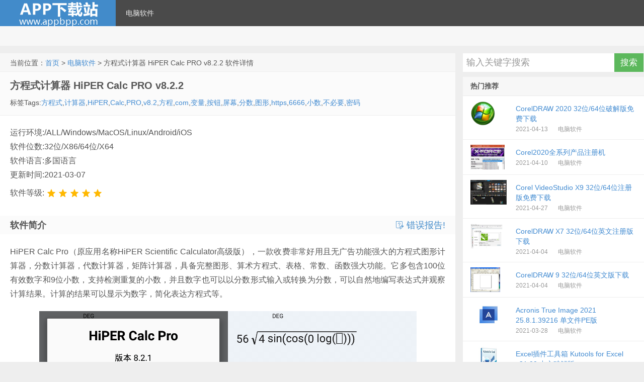

--- FILE ---
content_type: text/html; charset=utf-8
request_url: http://www.appbpp.com/app/348.html
body_size: 8890
content:

<!DOCTYPE HTML>
<html>
<head>
    <meta http-equiv="content-type" content="text/html;charset=utf-8">
    <meta http-equiv="X-UA-Compatible" content="IE=edge,chrome=1">
    <meta name="applicable-device" content="pc,mobile" />
    <meta content="always" name="referrer">
    <meta name="viewport" content="width=device-width, initial-scale=1.0, user-scalable=0, minimum-scale=1.0, maximum-scale=1.0">
    <title> 方程式计算器 HiPER Calc PRO v8.2.2-AppBpp</title>
    <meta name="keywords" content="方程式,计算器,HiPER,Calc,PRO,v8.2,方程,com,变量,按钮,屏幕,分数,图形,https,6666,小数,不必要,密码">
    <meta name="description" content="方程式、HiPER Calc Pro（原应用名称HiPER Scientific Calculator高级版），一款收费非常好用且无广告功能强大的方程式图形计算器，分数计算器，代数计算器，矩阵计算器，具备完整图形、算术方程式、表格、常数、函数强大功能。它多包含100位有效数字和9位小数，支持检测重复的小数，计算器、HiPER">   
    
    <link rel="prev" title="AnyDesk v6.2.3 免费版" href="http://www.appbpp.com/app/347.html" />
<link rel="next" title="百度地图 for Android v15.3.6.0 谷歌商店版本" href="http://www.appbpp.com/app/349.html" />
    <link href="/lib/fontawesome/4.7.0/css/font-awesome.css" rel="stylesheet" />
    <link href="/lib/layui/layui-v2.5.6/css/layui.css" rel="stylesheet" />
    <link href="/css/style.css?20201227" rel="stylesheet" />
    <link href="/css/style.ext.css?20201227" rel="stylesheet" />
    <script src="/js/jquery-1.8.3.js?20201227"></script>
    <script src="/lib/layui/layui-v2.5.6/layui.custom.js?20201227"></script>
    <script src="/js/jquery-in-one.js?20201227"></script>
    <script src="/js/utils.js?20201227"></script>
    <!--[if lt IE 9]><script src="~/js/html5.js"></script><![endif]-->
</head>
<body class="post-template-default single single-post single-format-standard">
    <div class="navbar-wrap">
        <div class="navbar">
            <h1 class="logo" style="line-height:50px;text-align:center;"><a href="/"></a></h1>
            <ul class="nav">
                <li id="menu-item-1" class="menu-item menu-item-type-taxonomy menu-item-object-category menu-item-1"><a href="http://www.appbpp.com/list/1_1.html">电脑软件</a></li>
            </ul>
            <div class="menu pull-right">
                <div method="get" class="dropdown search-form" action="#">
                    <input class="search-input" name="s" type="search" placeholder="输入关键字搜索" x-webkit-speech="">
                    <input class="btn btn-success search-submit" type="submit" value="搜索">
                    <ul class="dropdown-menu search-suggest"></ul>
                </div>
            </div>
        </div>
    </div>
    <header class="header">
    <div class="speedbar">
    </div>
</header>
    <script data-ad-client="ca-pub-1236136873648353" async src="https://pagead2.googlesyndication.com/pagead/js/adsbygoogle.js"></script>
    <section class="container">
        
<div class="content-wrap">
    <div class="content">
        <div class="breadcrumbs">
            当前位置：<a href='http://www.appbpp.com'>首页</a> > <a href='http://www.appbpp.com/list/1_1.html'>电脑软件</a> > 方程式计算器 HiPER Calc PRO v8.2.2 软件详情
        </div>
        <article class="article-header">
            <h1 class="article-title"><span>方程式计算器 HiPER Calc PRO v8.2.2</span><span class="article-title-sub"> </span></h1>
            <p class="meta mb-0">
                <span>标签Tags:<a href="http://www.appbpp.com/so/%E6%96%B9%E7%A8%8B%E5%BC%8F" target="_blank">方程式</a>,<a href="http://www.appbpp.com/so/%E8%AE%A1%E7%AE%97%E5%99%A8" target="_blank">计算器</a>,<a href="http://www.appbpp.com/so/HiPER" target="_blank">HiPER</a>,<a href="http://www.appbpp.com/so/Calc" target="_blank">Calc</a>,<a href="http://www.appbpp.com/so/PRO" target="_blank">PRO</a>,<a href="http://www.appbpp.com/so/v8.2" target="_blank">v8.2</a>,<a href="http://www.appbpp.com/so/%E6%96%B9%E7%A8%8B" target="_blank">方程</a>,<a href="http://www.appbpp.com/so/com" target="_blank">com</a>,<a href="http://www.appbpp.com/so/%E5%8F%98%E9%87%8F" target="_blank">变量</a>,<a href="http://www.appbpp.com/so/%E6%8C%89%E9%92%AE" target="_blank">按钮</a>,<a href="http://www.appbpp.com/so/%E5%B1%8F%E5%B9%95" target="_blank">屏幕</a>,<a href="http://www.appbpp.com/so/%E5%88%86%E6%95%B0" target="_blank">分数</a>,<a href="http://www.appbpp.com/so/%E5%9B%BE%E5%BD%A2" target="_blank">图形</a>,<a href="http://www.appbpp.com/so/https" target="_blank">https</a>,<a href="http://www.appbpp.com/so/6666" target="_blank">6666</a>,<a href="http://www.appbpp.com/so/%E5%B0%8F%E6%95%B0" target="_blank">小数</a>,<a href="http://www.appbpp.com/so/%E4%B8%8D%E5%BF%85%E8%A6%81" target="_blank">不必要</a>,<a href="http://www.appbpp.com/so/%E5%AF%86%E7%A0%81" target="_blank">密码</a></span>
            </p>
        </article>
        <article class="article-content">
            <div>
                <span>运行环境:/ALL/Windows/MacOS/Linux/Android/iOS</span> <br />
                <span>软件位数:32位/X86/64位/X64</span> <br />
                <span>软件语言:多国语言</span> <br />
                <span>更新时间:2021-03-07</span><br />
                <span>软件等级:<span id="spanStar"></span></span><br />
            </div>
            <div></div>
        </article>

        <div class="article-content">
            <h2><b>软件简介</b>  <a rel="nofollow" href="javascript:void(0)" title="发送错误报告!" onclick="reportError(348,'方程式计算器 HiPER Calc PRO v8.2.2')" style="float:right;" target="_self"><i class="layui-icon layui-icon-survey"></i> 错误报告!</a></h2>
        </div>
        <article class="article-content soft-content">
            <p>HiPER Calc Pro（原应用名称HiPER Scientific Calculator高级版），一款收费非常好用且无广告功能强大的方程式图形计算器，分数计算器，代数计算器，矩阵计算器，具备完整图形、算术方程式、表格、常数、函数强大功能。它多包含100位有效数字和9位小数，支持检测重复的小数，并且数字也可以以分数形式输入或转换为分数，可以自然地编写表达式并观察计算结果。计算的结果可以显示为数字，简化表达方程式等。</p>
<p align="center"><img src="http://www.appbpp.com/images/202103/20210307000036526348.png" alt="方程式计算器 HiPER Calc PRO v8.2.2 计算器"></p>
<p><strong>新版特性</strong></p>
<p>play.google.com/store/apps/details?id=cz.hipercalc.pro</p>
<p>2021.02.13 v8.2.1<br>
&#8211; 支持多种类型的方程式：线性、多项、三角、对数、指数、等等<br>
如要计算方程组，写出一个有多个变量的方程，按屏幕上的 [↲] 按钮进入下一个方程。<br>
&#8211; 方程图：按屏幕上的[更多]按钮，显示方程图形。<br>
&#8211; 更多变量的方程<br>
如果输入一个有多个变量的方程，按屏幕上的[更多]按钮，可以看到所有变量的表达。</p>
<p><strong>此版特点</strong></p>
<p>by Balatan<br>
* 自费购买，无需付费<br>
* 禁用且删除了不必要的权限、服务、接收器、提供器<br>
* 清理应用不必要资源文件、压缩对齐优化、提升性能</p>
<h1>下载地址</h1>
<p>城通网盘： <a href="https://n802.com/d/12491947-42468574-59676f" target="_blank" rel="nofollow noopener noreferrer">https://n802.com/d/12491947-42468574-59676f</a> （访问密码：6666）</p>
<p>蓝奏云： <a href="https://aichunjing.lanzous.com/b0cwvls0f" target="_blank" rel="nofollow noopener noreferrer">https://aichunjing.lanzous.com/b0cwvls0f</a>  密码: 6666</p>
        </article>
        <article class="article-content">
            <h2><b>下载地址</b></h2>
                <div>
                </div>
                <div>
                    <br />
                    
                </div>
        </article>


        <article class="relates">
            <h3>与本文相关的软件</h3>
            <ul>
                
<li><a href="http://www.appbpp.com/app/354.html" title=" 网易云音乐PC版 v2.7.6.198710 绿色去广告纯净版">网易云音乐PC版 v2.7.6.198710 绿色去广告纯净版</a></li>
<li><a href="http://www.appbpp.com/app/81.html" title=" 福昕PDF编辑器 Foxit PhantomPDF v9.7.0 绿色破解版">福昕PDF编辑器 Foxit PhantomPDF v9.7.0 绿色破解版</a></li>
<li><a href="http://www.appbpp.com/app/358.html" title=" 镜像编辑制作工具 PowerISO v7.9 中文注册版">镜像编辑制作工具 PowerISO v7.9 中文注册版</a></li>
<li><a href="http://www.appbpp.com/app/108.html" title=" 易语言5.92 破解版(附破解补丁)">易语言5.92 破解版(附破解补丁)</a></li>
<li><a href="http://www.appbpp.com/app/436.html" title=" 安卓 WPS Office v13.7.1 去广告高级解锁版">安卓 WPS Office v13.7.1 去广告高级解锁版</a></li>
<li><a href="http://www.appbpp.com/app/355.html" title="解压缩软件 7-Zip v21.01 中文正式版">7-Zip v21.01 中文正式版</a></li>
<li><a href="http://www.appbpp.com/app/136.html" title=" 安卓专业变声器破解版 v3.0">安卓专业变声器破解版 v3.0</a></li>
<li><a href="http://www.appbpp.com/app/342.html" title=" Edge浏览器增强软件 Edge++ 1.5.1">Edge浏览器增强软件 Edge++ 1.5.1</a></li>
<li><a href="http://www.appbpp.com/app/449.html" title=" 全网在线视频下载器 Allavsoft v3.23.4.7759 免费版">全网在线视频下载器 Allavsoft v3.23.4.7759 免费版</a></li>
<li><a href="http://www.appbpp.com/app/85.html" title=" U盘加密器 Gilisoft USB Encryption v10.0.0 破解版">U盘加密器 Gilisoft USB Encryption v10.0.0 破解版</a></li>
            </ul>
        </article>

        <div id="respond" class="no_webshot ">
            <form class="layui-form" action="#" method="post" style="margin-bottom:0px;">
                <input data-val="true" data-val-required="The softid field is required." id="softid" name="softid" type="hidden" value="348" />
                <div class="comt-title">
                    <div class="comt-avatar pull-left">
                        <img src="/css/img/avatar-56.png" class="avatar avatar-56" height="50" width="50">
                    </div>
                    <div class="comt-author pull-left">
                        发表我的评论
                    </div>
                </div>

                <div class="comt">
                    <div class="comt-box">
                        <textarea placeholder="说点什么...因为网站缓存和审核的因素,您的评论可能需要若干小时后才会显示..." class="input-block-level comt-area" name="content" id="content" lay-verify="required" required cols="100%" rows="3" tabindex="1"></textarea>
                        <div class="comt-ctrl">
                            <div class="pull-left">
                                <label class="comm-label markstar">昵称</label><input type="text" name="name" id="name" lay-verify="required" required tabindex="2" placeholder="昵称">
                                <label class="comm-label markstar">邮箱</label><input type="text" name="email" id="email" lay-verify="required|email" tabindex="3" placeholder="邮箱">
                                <label class="comm-label">评分</label><span id="comm_star"></span>
                            </div>
                            <button class="btn btn-primary pull-right" type="submit" lay-submit lay-filter="btnComment" tabindex="5"><i class="fa fa-check-circle-o"></i> 提交评论</button>

                        </div>
                    </div>

                </div>
            </form>
        </div>
        <div id="postcomments" class="">
            <h3 id="comments">
                <a href="http://www.appbpp.com/comment/348.html">最新评论</a><b> </b>
            </h3>
            <ol class="commentlist" id="divComment">
                    <li class="comment even thread-even depth-1" id="comment-0">
                        暂无评论
                    </li>
                
            </ol>
            <div class="pagenav">
            </div>
        </div>

    </div>
</div>
<aside class="sidebar">
    <div class="widget widget_search hidden-md">
    <div action="#" method="get" role="search">
        <input class="search-input widget-search-input" name="s" type="search" placeholder="输入关键字搜索" x-webkit-speech="">
        <input class="btn btn-success search-submit widget-search-submit" type="button" value="搜索" onclick="search()">
    </div>
</div>

    
    <div class="widget d_postlist">
        <h3 class="widget_tit">热门推荐</h3><ul>
            
 <li><a href="http://www.appbpp.com/app/CorelDRAW2020.html" title="CorelDRAW 2020 32位/64位破解版免费下载" class=""><span class="thumbnail"><img src="/images/category/1.png" alt="CorelDRAW 2020 32位/64位破解版免费下载" /></span><span class="text">CorelDRAW 2020 32位/64位破解版免费下载</span><span class="muted">2021-04-13</span><span class="muted">电脑软件</span></a></li>
 <li><a href="http://www.appbpp.com/app/Corel-keygen.html" title="Corel2020全系列产品注册机" class=""><span class="thumbnail"><img src="http://www.appbpp.com/images/202104/202104102158354794.png" alt="Corel2020全系列产品注册机" /></span><span class="text">Corel2020全系列产品注册机</span><span class="muted">2021-04-10</span><span class="muted">电脑软件</span></a></li>
 <li><a href="http://www.appbpp.com/app/CorelVideoStudio-X9.html" title="Corel VideoStudio X9 32位/64位注册版免费下载" class=""><span class="thumbnail"><img src="http://www.appbpp.com/images/202105/202105020954164486.jpg" alt="Corel VideoStudio X9 32位/64位注册版免费下载" /></span><span class="text">Corel VideoStudio X9 32位/64位注册版免费下载</span><span class="muted">2021-04-27</span><span class="muted">电脑软件</span></a></li>
 <li><a href="http://www.appbpp.com/app/CorelDRAW-X7.html" title="CorelDRAW X7 32位/64位英文注册版下载" class=""><span class="thumbnail"><img src="http://www.appbpp.com/images/202104/202104042131440011.jpg" alt="CorelDRAW X7 32位/64位英文注册版下载" /></span><span class="text">CorelDRAW X7 32位/64位英文注册版下载</span><span class="muted">2021-04-04</span><span class="muted">电脑软件</span></a></li>
 <li><a href="http://www.appbpp.com/app/CorelDRAW-X9.html" title="CorelDRAW 9 32位/64位英文版下载" class=""><span class="thumbnail"><img src="http://www.appbpp.com/images/202104/202104042136096332.jpg" alt="CorelDRAW 9 32位/64位英文版下载" /></span><span class="text">CorelDRAW 9 32位/64位英文版下载</span><span class="muted">2021-04-04</span><span class="muted">电脑软件</span></a></li>
 <li><a href="http://www.appbpp.com/app/439.html" title="Acronis True Image 2021 25.8.1.39216 单文件PE版" class=""><span class="thumbnail"><img src="http://www.appbpp.com/images/202103/20210328000052942439.jpg" alt="Acronis True Image 2021 25.8.1.39216 单文件PE版" /></span><span class="text">Acronis True Image 2021 25.8.1.39216 单文件PE版</span><span class="muted">2021-03-28</span><span class="muted">电脑软件</span></a></li>
 <li><a href="http://www.appbpp.com/app/83.html" title="Excel插件工具箱 Kutools for Excel v21.00 中文破解版" class=""><span class="thumbnail"><img src="http://www.appbpp.com/images/201910/2019102500001693883.jpg" alt="Excel插件工具箱 Kutools for Excel v21.00 中文破解版" /></span><span class="text">Excel插件工具箱 Kutools for Excel v21.00 中文破解版</span><span class="muted">2019-10-25</span><span class="muted">电脑软件</span></a></li>
 <li><a href="http://www.appbpp.com/app/26.html" title="伊特花店业务通 v5.7.0.1 单机绿色破解版" class=""><span class="thumbnail"><img src="http://www.appbpp.com/images/201903/2019031700005737226.png" alt="伊特花店业务通 v5.7.0.1 单机绿色破解版" /></span><span class="text">伊特花店业务通 v5.7.0.1 单机绿色破解版</span><span class="muted">2019-03-17</span><span class="muted">电脑软件</span></a></li>
 <li><a href="http://www.appbpp.com/app/CorelVideoStudio-X9.html" title="Corel VideoStudio X9 32位/64位注册版免费下载" class=""><span class="thumbnail"><img src="http://www.appbpp.com/images/202105/202105020954164486.jpg" alt="Corel VideoStudio X9 32位/64位注册版免费下载" /></span><span class="text">Corel VideoStudio X9 32位/64位注册版免费下载</span><span class="muted">2021-04-27</span><span class="muted">电脑软件</span></a></li>
 <li><a href="http://www.appbpp.com/app/357.html" title="Microsoft .NET Framework v5.0.4 官方正式版" class=""><span class="thumbnail"><img src="http://www.appbpp.com/images/202103/20210309000048556357.jpg" alt="Microsoft .NET Framework v5.0.4 官方正式版" /></span><span class="text">Microsoft .NET Framework v5.0.4 官方正式版</span><span class="muted">2021-03-09</span><span class="muted">电脑软件</span></a></li>
 <li><a href="http://www.appbpp.com/app/442.html" title="HEU KMS Activator v22.3.0 数字许可证激活" class=""><span class="thumbnail"><img src="http://www.appbpp.com/images/202103/20210329000056429442.jpg" alt="HEU KMS Activator v22.3.0 数字许可证激活" /></span><span class="text">HEU KMS Activator v22.3.0 数字许可证激活</span><span class="muted">2021-03-29</span><span class="muted">电脑软件</span></a></li>
 <li><a href="http://www.appbpp.com/app/364.html" title="Microsoft Office 2019 批量授权版21年03月更新版" class=""><span class="thumbnail"><img src="http://www.appbpp.com/images/202103/20210312000058198364.jpg" alt="Microsoft Office 2019 批量授权版21年03月更新版" /></span><span class="text">Microsoft Office 2019 批量授权版21年03月更新版</span><span class="muted">2021-03-12</span><span class="muted">电脑软件</span></a></li>
        </ul>
    </div>
    <div class="widget d_tag">
        <h3 class="widget_tit"><a href="/tag/1.html">热门标签</a></h3>
        <div class="d_tags">
            <a href="http://www.appbpp.com/so/Player">Player</a><a href="http://www.appbpp.com/so/%E8%A7%86%E9%A2%91%E6%96%87%E4%BB%B6">视频文件</a><a href="http://www.appbpp.com/so/corel">corel</a><a href="http://www.appbpp.com/so/CorelDRAW">CorelDRAW</a><a href="http://www.appbpp.com/so/Enterprise">Enterprise</a><a href="http://www.appbpp.com/so/CorelDRAW%20X7%20%E7%A0%B4%E8%A7%A3%E7%89%88">CorelDRAW X7 破解版</a><a href="http://www.appbpp.com/so/3000">3000</a><a href="http://www.appbpp.com/so/%E9%95%BF%E8%A7%81%E8%AF%86">长见识</a><a href="http://www.appbpp.com/so/coreldraw2020%E6%B3%A8%E5%86%8C%E6%9C%BA">coreldraw2020注册机</a>
        </div>
    </div>

</aside>
<style type="text/css">
    #spanStar ul {
        margin: 0px 0px 0px 5px;
    }

        #spanStar ul li {
            background: none;
            padding-left: 0px;
            margin-bottom: 0px;
            line-height: 25px;
        }
</style>
<script>
    layui.use([], function () {
        makeStar('#spanStar', '5')
        var commStar = 5;
        rate.render({
            elem: '#comm_star'
            , value: commStar
            , setText: function (value) {
                var arrs = {
                    '1': '极差'
                    , '2': '差'
                    , '3': '中等'
                    , '4': '好'
                    , '5': '极好'
                };
                this.span.text(arrs[value] || (value + "星"));
            }, choose: function (v) {
                console.log(v);
                commStar = v;
            }
        });
        var name = localStorage.getItem("comm_name");
        var email = localStorage.getItem("comm_email");
        if (name) $("#name").val(name);
        if (email) $("#email").val(email);
        form.on("submit(btnComment)", function (data) {
            data.field.star = commStar;
            addSoftComment(data);
            //var index = layer.load();
            //data.field.star = commStar;
            //window.localStorage.setItem("comm_name", data.field.name);
            //window.localStorage.setItem("comm_email", data.field.email);
            //$.ajax({
            //    type: 'post',
            //    url: '/Downsoft/comment',
            //    data: data.field,
            //    success: function (res) {
            //        layer.close(index);
            //        layer.msg(res.msg);
            //        if (res.code == 0) {
            //            addComment(data.field);
            //            $("#content").val('');
            //        }
            //    }, error: function () {
            //        layer.close(index);
            //        layer.msg("网络错误");
            //    }
            //});
            return false;
        });
        updateView(348);
    });

</script>
<script type="application/ld+json">
    {
        "@context": "https://schema.org",
        "@id": "http://www.appbpp.com/app/348.html",
        "appid": "否",
        "title": " 方程式计算器 HiPER Calc PRO v8.2.2-AppBpp",
        "description": "方程式、HiPER Calc Pro（原应用名称HiPER Scientific Calculator高级版），一款收费非常好用且无广告功能强大的方程式图形计算器，分数计算器，代数计算器，矩阵计算器，具备完整图形、算术方程式、表格、常数、函数强大功能。它多包含100位有效数字和9位小数，支持检测重复的小数，计算器、HiPER",
        "pubDate": "1970-01-01T08:00:00",
        "update": "2021-05-08T13:54:07"
    }
</script>
    </section>

    <footer class="footer">
    <div class="footer-inner">
        <div class="copyright pull-left">
            AppBpp &copy;版权所有 <a href="http://beian.miit.gov.cn" target="_blank"></a>
            <a href="http://www.appbpp.com/sitemap.xml" target="_blank">SiteMap</a>
        </div>
        <div class="copyright">
            免责声明:本站分享的软件资源为网络共享资源,仅为个人学习研究测试使用,不得用于任何非法或商业用途,请于下载后的24小时内删除,如需体验更多乐趣,还请支持正版,否则后果自负!
        </div>
    </div>
</footer>
<script>
    var _hmt = _hmt || [];
    (function () {
        var hm = document.createElement("script");
        hm.src = "https://hm.baidu.com/hm.js?2cd9a3d2d339760719022daeb6760178";
        var s = document.getElementsByTagName("script")[0];
        s.parentNode.insertBefore(hm, s);
    })();
</script>

</body>
</html>

--- FILE ---
content_type: text/html; charset=utf-8
request_url: https://www.google.com/recaptcha/api2/aframe
body_size: 267
content:
<!DOCTYPE HTML><html><head><meta http-equiv="content-type" content="text/html; charset=UTF-8"></head><body><script nonce="qjNA0_9ZfeWQIFWBAyGD9A">/** Anti-fraud and anti-abuse applications only. See google.com/recaptcha */ try{var clients={'sodar':'https://pagead2.googlesyndication.com/pagead/sodar?'};window.addEventListener("message",function(a){try{if(a.source===window.parent){var b=JSON.parse(a.data);var c=clients[b['id']];if(c){var d=document.createElement('img');d.src=c+b['params']+'&rc='+(localStorage.getItem("rc::a")?sessionStorage.getItem("rc::b"):"");window.document.body.appendChild(d);sessionStorage.setItem("rc::e",parseInt(sessionStorage.getItem("rc::e")||0)+1);localStorage.setItem("rc::h",'1769058469696');}}}catch(b){}});window.parent.postMessage("_grecaptcha_ready", "*");}catch(b){}</script></body></html>

--- FILE ---
content_type: application/javascript
request_url: http://www.appbpp.com/js/jquery-in-one.js?20201227
body_size: 23783
content:
/*! jQuery v1.7.2 jquery.com | jquery.org/license */

// islider
!function (a) { function b(a, b) { this.options = { effect: "hslide", speed: 4e3, index: 0, delay: 120, timing: !0, ctrlHandle: !0, trigger: ["mouseover", "click"], pauseHover: !0, active: "active", elements: { roll: ".slider-wrap .slider-roll .item", ctrl: ".slider-ctrl li", prev: ".slider-prev", next: ".slider-next" } }, this._init(a, b) } a.fn.iSlider = function (a) { new b(this, a) }, b.prototype = { _paused: !1, _stopflag: !1, _timer: null, _type: null, _etag: null, _cur: 0, _mover: "mouseover", _init: function (b, c) { if (a.extend(!0, this.options, c), a(b) && a(this.options.elements.roll)) { var d = this, e = d.options.elements.roll.split(" "); d.tap = a(b), d.ctrl = d.tap.find(d.options.elements.ctrl), d.prev = d.tap.find(d.options.elements.prev), d.next = d.tap.find(d.options.elements.next), d.wrap = d.tap.find(e[0]), d.roll = d.wrap.find(e[1]), d.item = d.roll.find(e[2]), d.count = d.item.length, d.last = d.count - 1, d._trigger = d.options.trigger, 0 != d.options.index && (d._cur = d.options.index), d._type = "init", d._effect(), d._active(), d.options.timing && (d._set(), d.options.pauseHover && d.tap.hover(function () { d._clear() }, function () { d._set() })), d.ctrl && d.options.ctrlHandle && d.ctrl.each(function (b) { a(this).bind(d._trigger[0], function () { d._clear(), d.etag = b, d._trigger[0] === d._mover ? d._ctrlOut = setTimeout(function () { d._ctrl() }, d.options.delay) : d._ctrl() }).mouseout(function () { d._trigger[0] === d._mover && clearTimeout(d._ctrlOut) }) }), d.prev && d.prev.bind(d._trigger[1], function () { d._clear(), d._trigger[1] === d._mover ? d._prevOut = setTimeout(function () { d._prev() }, d.options.delay) : d._prev() }).mouseout(function () { d._trigger[1] === d._mover && clearTimeout(d._prevOut) }), d.next && d.next.bind(d._trigger[1], function () { d._clear(), d._trigger[1] === d._mover ? d._nextOut = setTimeout(function () { d._next() }, d.options.delay) : d._next() }).mouseout(function () { d._trigger[1] === d._mover && clearTimeout(d._nextOut) }) } }, _clear: function () { var a = this; clearInterval(a._timer) }, _set: function () { var a = this; a._timer = setInterval(function () { a._auto() }, a.options.speed) }, _ctrl: function () { var a = this; "show" === a.options.effect || "fade" === a.options.effect || "vcover" === a.options.effect || "hcover" === a.options.effect ? a.item.eq(a.etag).stop(!0, !0) : a.roll.stop(!0), a._cur = a.etag, a._type = "anim", a.u = -1, a._effect(), a._active() }, _prev: function () { var a = this; a._stopflag || (a._stopflag = !0, a._cur <= 0 ? a._cur = a.last : a._cur--, a._type = "anim", a.u = 0, a._effect(), a._active()) }, _next: function () { var a = this; a._stopflag || (a._stopflag = !0, a._auto()) }, _auto: function () { var a = this; a._paused || (a._paused = !0, a._cur >= a.last ? a._cur = 0 : a._cur++, a._type = "anim", a.u = 1, a._effect(), a._active()) }, _active: function () { var a = this, b = a.options.active; a.item.eq(a._cur).addClass(b).siblings().removeClass(b), a.ctrl.eq(a._cur).addClass(b).siblings().removeClass(b), a._paused = !1 }, _call: function () { var a = this; a._stopflag = !1 }, _effect: function () { var a = this, b = a._type; switch (a.options.effect) { case "show": switch (b) { case "init": a.item.eq(a._cur).show().siblings().hide(); break; case "anim": a.item.eq(a._cur).show().siblings().hide(), a._call() }break; case "fade": switch (b) { case "init": a.item.eq(a._cur).show().siblings().hide(), a.item.css({ position: "absolute" }); break; case "anim": a.item.eq(a._cur).fadeIn(700).siblings().fadeOut(700), a._call() }break; case "vcover": switch (b) { case "init": a.size = a.wrap.height(), a.item.css({ position: "absolute", top: a.size + "px" }), a.item.eq(a._cur).css({ top: 0 }); break; case "anim": a.item.not(a.item[a._cur]).css({ zIndex: 0 }), a.item.eq(a._cur).css({ zIndex: 1 }), a.item.eq(a._cur).animate({ top: 0 }, 400, function () { a.item.not(a.item[a._cur]).css({ top: a.size + "px" }), a._call() }) }break; case "hcover": switch (b) { case "init": a.size = a.wrap.width(), a.item.css({ position: "absolute", left: a.size + "px" }), a.item.eq(a._cur).css({ left: 0 }); break; case "anim": a.item.not(a.item[a._cur]).css({ zIndex: 0 }), a.item.eq(a._cur).css({ zIndex: 1 }), a.item.eq(a._cur).animate({ left: 0 }, 400, function () { a.item.not(a.item[a._cur]).css({ left: a.size + "px" }), a._call() }) }break; case "vslide": switch (b) { case "init": a.size = a.wrap.height(), a.roll.css({ top: "-" + a._cur * a.size + "px" }), a.item.css({ position: "relative", height: a.size + "px" }); break; case "anim": 0 === a.u && a._cur === a.last ? (a.item.eq(a.last).css({ top: "-" + a.size * a.count + "px" }), a.roll.animate({ top: a.size + "px" }, 400, function () { a.roll.css({ top: "-" + a.size * a.last + "px" }), a.item.eq(a.last).css({ top: 0 }), a._call() })) : 1 === a.u && 0 === a._cur ? (a.item.eq(a._cur).css({ top: a.size * a.count + "px" }), a.roll.animate({ top: "-" + a.size * a.count + "px" }, 400, function () { a.roll.css({ top: 0 }), a.item.eq(a._cur).css({ top: 0 }), a._call() })) : a.roll.animate({ top: "-" + a.size * a._cur + "px" }, 400, function () { a._call() }) }break; case "hslide": switch (b) { case "init": a.size = a.wrap.width(), a.roll.css({ width: a.size * a.count + "px", left: "-" + a._cur * a.size + "px" }), a.item.css({ position: "relative", width: a.size + "px", "float": "left" }); break; case "anim": 0 === a.u && a._cur === a.last ? (a.item.eq(a._cur).css({ left: "-" + a.size * a.count + "px" }), a.roll.animate({ left: a.size + "px" }, function () { a.roll.css({ left: "-" + a.size * a._cur + "px" }), a.item.eq(a._cur).css({ left: 0 }), a._call() })) : 1 === a.u && 0 === a._cur ? (a.item.eq(a._cur).css({ left: a.size * a.count + "px" }), a.roll.animate({ left: "-" + a.size * a.count + "px" }, function () { a.roll.css({ left: a._cur }), a.item.eq(a._cur).css({ left: a._cur }), a._call() })) : a.roll.animate({ left: "-" + a.size * a._cur + "px" }, 400, function () { a._call() }) } } } } }(jQuery);

// transition,modal,dropdown,tab,tooltip,popover,loading
//!function(a){"use strict";a(function(){a.support.transition=function(){var a=function(){var c,a=document.createElement("bootstrap"),b={WebkitTransition:"webkitTransitionEnd",MozTransition:"transitionend",OTransition:"oTransitionEnd otransitionend",transition:"transitionend"};for(c in b)if(void 0!==a.style[c])return b[c]}();return a&&{end:a}}()})}(window.jQuery),!function(a){"use strict";var c,b=function(b,c){this.options=c,this.$element=a(b).delegate('[data-dismiss="modal"]',"click.dismiss.modal",a.proxy(this.hide,this)),this.options.remote&&this.$element.find(".modal-body").load(this.options.remote)};b.prototype={constructor:b,toggle:function(){return this[this.isShown?"hide":"show"]()},show:function(){var b=this,c=a.Event("show");this.$element.trigger(c),this.isShown||c.isDefaultPrevented()||(this.isShown=!0,this.escape(),this.backdrop(function(){var c=a.support.transition&&b.$element.hasClass("fade");b.$element.parent().length||b.$element.appendTo(document.body),b.$element.show(),c&&b.$element[0].offsetWidth,b.$element.addClass("in").attr("aria-hidden",!1),b.enforceFocus(),c?b.$element.one(a.support.transition.end,function(){b.$element.focus().trigger("shown")}):b.$element.focus().trigger("shown")}))},hide:function(b){b&&b.preventDefault(),b=a.Event("hide"),this.$element.trigger(b),this.isShown&&!b.isDefaultPrevented()&&(this.isShown=!1,this.escape(),a(document).off("focusin.modal"),this.$element.removeClass("in").attr("aria-hidden",!0),a.support.transition&&this.$element.hasClass("fade")?this.hideWithTransition():this.hideModal())},enforceFocus:function(){var b=this;a(document).on("focusin.modal",function(a){b.$element[0]===a.target||b.$element.has(a.target).length||b.$element.focus()})},escape:function(){var a=this;this.isShown&&this.options.keyboard?this.$element.on("keyup.dismiss.modal",function(b){27==b.which&&a.hide()}):this.isShown||this.$element.off("keyup.dismiss.modal")},hideWithTransition:function(){var b=this,c=setTimeout(function(){b.$element.off(a.support.transition.end),b.hideModal()},500);this.$element.one(a.support.transition.end,function(){clearTimeout(c),b.hideModal()})},hideModal:function(){var a=this;this.$element.hide(),this.backdrop(function(){a.removeBackdrop(),a.$element.trigger("hidden")})},removeBackdrop:function(){this.$backdrop&&this.$backdrop.remove(),this.$backdrop=null},backdrop:function(b){var e,d=this.$element.hasClass("fade")?"fade":"";if(this.isShown&&this.options.backdrop){if(e=a.support.transition&&d,this.$backdrop=a('<div class="modal-backdrop '+d+'" />').appendTo(document.body),this.$backdrop.click("static"==this.options.backdrop?a.proxy(this.$element[0].focus,this.$element[0]):a.proxy(this.hide,this)),e&&this.$backdrop[0].offsetWidth,this.$backdrop.addClass("in"),!b)return;e?this.$backdrop.one(a.support.transition.end,b):b()}else!this.isShown&&this.$backdrop?(this.$backdrop.removeClass("in"),a.support.transition&&this.$element.hasClass("fade")?this.$backdrop.one(a.support.transition.end,b):b()):b&&b()}},c=a.fn.modal,a.fn.modal=function(c){return this.each(function(){var d=a(this),e=d.data("modal"),f=a.extend({},a.fn.modal.defaults,d.data(),"object"==typeof c&&c);e||d.data("modal",e=new b(this,f)),"string"==typeof c?e[c]():f.show&&e.show()})},a.fn.modal.defaults={backdrop:!0,keyboard:!0,show:!0},a.fn.modal.Constructor=b,a.fn.modal.noConflict=function(){return a.fn.modal=c,this},a(document).on("click.modal.data-api",'[data-toggle="modal"]',function(b){var c=a(this),d=c.attr("href"),e=a(c.attr("data-target")||d&&d.replace(/.*(?=#[^\s]+$)/,"")),f=e.data("modal")?"toggle":a.extend({remote:!/#/.test(d)&&d},e.data(),c.data());b.preventDefault(),e.modal(f).one("hide",function(){c.focus()})})}(window.jQuery),!function(a){"use strict";function d(){a(b).each(function(){e(a(this)).removeClass("open")})}function e(b){var d,c=b.attr("data-target");return c||(c=b.attr("href"),c=c&&/#/.test(c)&&c.replace(/.*(?=#[^\s]*$)/,"")),d=c&&a(c),d&&d.length||(d=b.parent()),d}var f,b="[data-toggle=dropdown]",c=function(b){var c=a(b).on("click.dropdown.data-api",this.toggle);a("html").on("click.dropdown.data-api",function(){c.parent().removeClass("open")})};c.prototype={constructor:c,toggle:function(){var f,g,c=a(this);if(!c.is(".disabled, :disabled"))return f=e(c),g=f.hasClass("open"),d(),g||f.toggleClass("open"),c.focus(),!1},keydown:function(c){var d,f,h,i,j;if(/(38|40|27)/.test(c.keyCode)&&(d=a(this),c.preventDefault(),c.stopPropagation(),!d.is(".disabled, :disabled"))){if(h=e(d),i=h.hasClass("open"),!i||i&&27==c.keyCode)return 27==c.which&&h.find(b).focus(),d.click();f=a("[role=menu] li:not(.divider):visible a",h),f.length&&(j=f.index(f.filter(":focus")),38==c.keyCode&&j>0&&j--,40==c.keyCode&&j<f.length-1&&j++,~j||(j=0),f.eq(j).focus())}}},f=a.fn.dropdown,a.fn.dropdown=function(b){return this.each(function(){var d=a(this),e=d.data("dropdown");e||d.data("dropdown",e=new c(this)),"string"==typeof b&&e[b].call(d)})},a.fn.dropdown.Constructor=c,a.fn.dropdown.noConflict=function(){return a.fn.dropdown=f,this},a(document).on("click.dropdown.data-api",d).on("click.dropdown.data-api",".dropdown form",function(a){a.stopPropagation()}).on("click.dropdown-menu",function(a){a.stopPropagation()}).on("click.dropdown.data-api",b,c.prototype.toggle).on("keydown.dropdown.data-api",b+", [role=menu]",c.prototype.keydown)}(window.jQuery),!function(a){"use strict";var c,b=function(b){this.element=a(b)};b.prototype={constructor:b,show:function(){var e,f,g,b=this.element,c=b.closest("ul:not(.dropdown-menu)"),d=b.attr("data-target");d||(d=b.attr("href"),d=d&&d.replace(/.*(?=#[^\s]*$)/,"")),b.parent("li").hasClass("active")||(e=c.find(".active:last a")[0],g=a.Event("show",{relatedTarget:e}),b.trigger(g),g.isDefaultPrevented()||(f=a(d),this.activate(b.parent("li"),c),this.activate(f,f.parent(),function(){b.trigger({type:"shown",relatedTarget:e})})))},activate:function(b,c,d){function g(){e.removeClass("active").find("> .dropdown-menu > .active").removeClass("active"),b.addClass("active"),f?(b[0].offsetWidth,b.addClass("in")):b.removeClass("fade"),b.parent(".dropdown-menu")&&b.closest("li.dropdown").addClass("active"),d&&d()}var e=c.find("> .active"),f=d&&a.support.transition&&e.hasClass("fade");f?e.one(a.support.transition.end,g):g(),e.removeClass("in")}},c=a.fn.tab,a.fn.tab=function(c){return this.each(function(){var d=a(this),e=d.data("tab");e||d.data("tab",e=new b(this)),"string"==typeof c&&e[c]()})},a.fn.tab.Constructor=b,a.fn.tab.noConflict=function(){return a.fn.tab=c,this},a(document).on("click.tab.data-api",'[data-toggle="tab"], [data-toggle="pill"]',function(b){b.preventDefault(),a(this).tab("show")})}(window.jQuery),!function(a){"use strict";var c,b=function(a,b){this.init("tooltip",a,b)};b.prototype={constructor:b,init:function(b,c,d){var e,f,g,h,i;for(this.type=b,this.$element=a(c),this.options=this.getOptions(d),this.enabled=!0,g=this.options.trigger.split(" "),i=g.length;i--;)h=g[i],"click"==h?this.$element.on("click."+this.type,this.options.selector,a.proxy(this.toggle,this)):"manual"!=h&&(e="hover"==h?"mouseenter":"focus",f="hover"==h?"mouseleave":"blur",this.$element.on(e+"."+this.type,this.options.selector,a.proxy(this.enter,this)),this.$element.on(f+"."+this.type,this.options.selector,a.proxy(this.leave,this)));this.options.selector?this._options=a.extend({},this.options,{trigger:"manual",selector:""}):this.fixTitle()},getOptions:function(b){return b=a.extend({},a.fn[this.type].defaults,this.$element.data(),b),b.delay&&"number"==typeof b.delay&&(b.delay={show:b.delay,hide:b.delay}),b},enter:function(b){var e,c=a.fn[this.type].defaults,d={};return this._options&&a.each(this._options,function(a,b){c[a]!=b&&(d[a]=b)},this),e=a(b.currentTarget)[this.type](d).data(this.type),e.options.delay&&e.options.delay.show?(clearTimeout(this.timeout),e.hoverState="in",this.timeout=setTimeout(function(){"in"==e.hoverState&&e.show()},e.options.delay.show),void 0):e.show()},leave:function(b){var c=a(b.currentTarget)[this.type](this._options).data(this.type);return this.timeout&&clearTimeout(this.timeout),c.options.delay&&c.options.delay.hide?(c.hoverState="out",this.timeout=setTimeout(function(){"out"==c.hoverState&&c.hide()},c.options.delay.hide),void 0):c.hide()},show:function(){var b,c,d,e,f,g,h=a.Event("show");if(this.hasContent()&&this.enabled){if(this.$element.trigger(h),h.isDefaultPrevented())return;switch(b=this.tip(),this.setContent(),this.options.animation&&b.addClass("fade"),f="function"==typeof this.options.placement?this.options.placement.call(this,b[0],this.$element[0]):this.options.placement,b.detach().css({top:0,left:0,display:"block"}),this.options.container?b.appendTo(this.options.container):b.insertAfter(this.$element),c=this.getPosition(),d=b[0].offsetWidth,e=b[0].offsetHeight,f){case"bottom":g={top:c.top+c.height,left:c.left+c.width/2-d/2};break;case"top":g={top:c.top-e,left:c.left+c.width/2-d/2};break;case"left":g={top:c.top+c.height/2-e/2,left:c.left-d};break;case"right":g={top:c.top+c.height/2-e/2,left:c.left+c.width}}this.applyPlacement(g,f),this.$element.trigger("shown")}},applyPlacement:function(a,b){var f,g,h,i,c=this.tip(),d=c[0].offsetWidth,e=c[0].offsetHeight;c.offset(a).addClass(b).addClass("in"),f=c[0].offsetWidth,g=c[0].offsetHeight,"top"==b&&g!=e&&(a.top=a.top+e-g,i=!0),"bottom"==b||"top"==b?(h=0,a.left<0&&(h=-2*a.left,a.left=0,c.offset(a),f=c[0].offsetWidth,g=c[0].offsetHeight),this.replaceArrow(h-d+f,f,"left")):this.replaceArrow(g-e,g,"top"),i&&c.offset(a)},replaceArrow:function(a,b,c){this.arrow().css(c,a?50*(1-a/b)+"%":"")},setContent:function(){var a=this.tip(),b=this.getTitle();a.find(".tooltip-inner")[this.options.html?"html":"text"](b),a.removeClass("fade in top bottom left right")},hide:function(){function e(){var b=setTimeout(function(){c.off(a.support.transition.end).detach()},500);c.one(a.support.transition.end,function(){clearTimeout(b),c.detach()})}var c=this.tip(),d=a.Event("hide");return this.$element.trigger(d),d.isDefaultPrevented()?void 0:(c.removeClass("in"),a.support.transition&&this.$tip.hasClass("fade")?e():c.detach(),this.$element.trigger("hidden"),this)},fixTitle:function(){var a=this.$element;(a.attr("title")||"string"!=typeof a.attr("data-original-title"))&&a.attr("data-original-title",a.attr("title")||"").attr("title","")},hasContent:function(){return this.getTitle()},getPosition:function(){var b=this.$element[0];return a.extend({},"function"==typeof b.getBoundingClientRect?b.getBoundingClientRect():{width:b.offsetWidth,height:b.offsetHeight},this.$element.offset())},getTitle:function(){var a,b=this.$element,c=this.options;return a=b.attr("data-original-title")||("function"==typeof c.title?c.title.call(b[0]):c.title)},tip:function(){return this.$tip=this.$tip||a(this.options.template)},arrow:function(){return this.$arrow=this.$arrow||this.tip().find(".tooltip-arrow")},validate:function(){this.$element[0].parentNode||(this.hide(),this.$element=null,this.options=null)},enable:function(){this.enabled=!0},disable:function(){this.enabled=!1},toggleEnabled:function(){this.enabled=!this.enabled},toggle:function(b){var c=b?a(b.currentTarget)[this.type](this._options).data(this.type):this;c.tip().hasClass("in")?c.hide():c.show()},destroy:function(){this.hide().$element.off("."+this.type).removeData(this.type)}},c=a.fn.tooltip,a.fn.tooltip=function(c){return this.each(function(){var d=a(this),e=d.data("tooltip"),f="object"==typeof c&&c;e||d.data("tooltip",e=new b(this,f)),"string"==typeof c&&e[c]()})},a.fn.tooltip.Constructor=b,a.fn.tooltip.defaults={animation:!0,placement:"top",selector:!1,template:'<div class="tooltip"><div class="tooltip-arrow"></div><div class="tooltip-inner"></div></div>',trigger:"hover focus",title:"",delay:0,html:!1,container:!1},a.fn.tooltip.noConflict=function(){return a.fn.tooltip=c,this}}(window.jQuery),!function(a){"use strict";var c,b=function(a,b){this.init("popover",a,b)};b.prototype=a.extend({},a.fn.tooltip.Constructor.prototype,{constructor:b,setContent:function(){var a=this.tip(),b=this.getTitle(),c=this.getContent();a.find(".popover-title")[this.options.html?"html":"text"](b),a.find(".popover-content")[this.options.html?"html":"text"](c),a.removeClass("fade top bottom left right in")},hasContent:function(){return this.getTitle()||this.getContent()},getContent:function(){var a,b=this.$element,c=this.options;return a=("function"==typeof c.content?c.content.call(b[0]):c.content)||b.attr("data-content")},tip:function(){return this.$tip||(this.$tip=a(this.options.template)),this.$tip},destroy:function(){this.hide().$element.off("."+this.type).removeData(this.type)}}),c=a.fn.popover,a.fn.popover=function(c){return this.each(function(){var d=a(this),e=d.data("popover"),f="object"==typeof c&&c;e||d.data("popover",e=new b(this,f)),"string"==typeof c&&e[c]()})},a.fn.popover.Constructor=b,a.fn.popover.defaults=a.extend({},a.fn.tooltip.defaults,{placement:"right",trigger:"click",content:"",template:'<div class="popover"><div class="arrow"></div><h3 class="popover-title"></h3><div class="popover-content"></div></div>'}),a.fn.popover.noConflict=function(){return a.fn.popover=c,this}}(window.jQuery);

// prettyprint
eval(function (p, a, c, k, e, r) { e = function (c) { return (c < 62 ? '' : e(parseInt(c / 62))) + ((c = c % 62) > 35 ? String.fromCharCode(c + 29) : c.toString(36)) }; if ('0'.replace(0, e) == 0) { while (c--) r[e(c)] = k[c]; k = [function (e) { return r[e] || e }]; e = function () { return '([6P-RT-Y]|[1-3]\\w)' }; c = 1 }; while (c--) if (k[c]) p = p.replace(new RegExp('\\b' + e(c) + '\\b', 'g'), k[c]); return p }('6 q=1s;19.2I=!0;(U(){U L(a){U m(a){6 f=a.24(0);T(f!==92)V f;6 b=a.1n(1);V(f=r[b])?f:"0"<=b&&b<="7"?2J(a.W(1),8):b==="u"||b==="x"?2J(a.W(2),16):a.24(1)}U e(a){T(a<32)V(a<16?"\\\\x0":"\\\\x")+a.toString(16);a=2K.2L(a);T(a==="\\\\"||a==="-"||a==="["||a==="]")a="\\\\"+a;V a}U h(a){P(6 f=a.W(1,a.Q-1).1a(/\\\\u[\\dA-Fa-f]{4}|\\\\x[\\dA-Fa-f]{2}|\\\\[0-3][0-7]{0,2}|\\\\[0-7]{1,2}|\\\\[\\S\\s]|[^\\\\]/g),a=[],b=[],o=f[0]==="^",c=o?1:0,i=f.Q;c<i;++c){6 j=f[c];T(/\\\\[bdsw]/i.1i(j))a.R(j);14{6 j=m(j),d;c+2<i&&"-"===f[c+1]?(d=m(f[c+2]),c+=2):d=j;b.R([j,d]);d<65||j>25||(d<65||j>90||b.R([1j.1F(65,j)|32,1j.26(d,90)|32]),d<97||j>25||b.R([1j.1F(97,j)&-33,1j.26(d,25)&-33]))}}b.sort(U(a,f){V a[0]-f[0]||f[1]-a[1]});f=[];j=[27,27];P(c=0;c<b.Q;++c)i=b[c],i[0]<=j[1]+1?j[1]=1j.1F(j[1],i[1]):f.R(j=i);b=["["];o&&b.R("^");b.R.2O(b,a);P(c=0;c<f.Q;++c)i=f[c],b.R(e(i[0])),i[1]>i[0]&&(i[1]+1>i[0]&&b.R("-"),b.R(e(i[1])));b.R("]");V b.1G("")}U y(a){P(6 f=a.2P.1a(/\\[(?:[^\\\\\\]]|\\\\[\\S\\s])*]|\\\\u[\\dA-Fa-f]{4}|\\\\x[\\dA-Fa-f]{2}|\\\\\\d+|\\\\[^\\dux]|\\(\\?[!:=]|[()^]|[^()[\\\\^]+/g),b=f.Q,d=[],c=0,i=0;c<b;++c){6 j=f[c];j==="("?++i:"\\\\"===j.1n(0)&&(j=+j.W(1))&&j<=i&&(d[j]=-1)}P(c=1;c<d.Q;++c)-1===d[c]&&(d[c]=++t);P(i=c=0;c<b;++c)j=f[c],j==="("?(++i,d[i]===1t 0&&(f[c]="(?:")):"\\\\"===j.1n(0)&&(j=+j.W(1))&&j<=i&&(f[c]="\\\\"+d[i]);P(i=c=0;c<b;++c)"^"===f[c]&&"^"!==f[c+1]&&(f[c]="");T(a.2Q&&s)P(c=0;c<b;++c)j=f[c],a=j.1n(0),j.Q>=2&&a==="["?f[c]=h(j):a!=="\\\\"&&(f[c]=j.1e(/[A-Za-z]/g,U(a){a=a.24(0);V"["+2K.2L(a&-33,a|32)+"]"}));V f.1G("")}P(6 t=0,s=!1,l=!1,p=0,d=a.Q;p<d;++p){6 g=a[p];T(g.2Q)l=!0;14 T(/[a-z]/i.1i(g.2P.1e(/\\\\u[\\da-f]{4}|\\\\x[\\da-f]{2}|\\\\[^UXux]/gi,""))){s=!0;l=!1;1b}}P(6 r={b:8,t:9,n:10,v:11,f:12,r:13},n=[],p=0,d=a.Q;p<d;++p){g=a[p];T(g.2S||g.multiline)29 Error(""+g);n.R("(?:"+y(g)+")")}V 2T(n.1G("|"),l?"gi":"g")}U M(a){U m(a){2a(a.1u){15 1:T(e.1i(a.17))1b;P(6 g=a.1o;g;g=g.1c)m(g);g=a.2U;T("BR"===g||"LI"===g)h[s]="\\n",t[s<<1]=y++,t[s++<<1|1]=a;1b;15 3:15 4:g=a.1v,g.Q&&(g=p?g.1e(/\\r\\n?/g,"\\n"):g.1e(/[\\t\\n\\r ]+/g," "),h[s]=g,t[s<<1]=y,y+=g.Q,t[s++<<1|1]=a)}}6 e=/(?:^|\\s)2b(?:\\s|$)/,h=[],y=0,t=[],s=0,l;a.1H?l=a.1H.2X:19.1I&&(l=1w.2Y.1I(a,q).2Z("30-31"));6 p=l&&"1J"===l.W(0,3);m(a);V{a:h.1G("").1e(/\\n$/,""),c:t}}U B(a,m,e,h){m&&(a={a:m,d:a},e(a),h.R.2O(h,a.e))}U x(a,m){U e(a){P(6 l=a.d,p=[l,"1f"],d=0,g=a.a.1a(y)||[],r={},n=0,z=g.Q;n<z;++n){6 f=g[n],b=r[f],o=1t 0,c;T(1K b==="2c")c=!1;14{6 i=h[f.1n(0)];T(i)o=f.1a(i[1]),b=i[0];14{P(c=0;c<t;++c)T(i=m[c],o=f.1a(i[1])){b=i[0];1b}o||(b="1f")}T((c=b.Q>=5&&"X-"===b.W(0,5))&&!(o&&1K o[1]==="2c"))c=!1,b="34";c||(r[f]=b)}i=d;d+=f.Q;T(c){c=o[1];6 j=f.2d(c),k=j+c.Q;o[2]&&(k=f.Q-o[2].Q,j=k-c.Q);b=b.W(5);B(l+i,f.W(0,j),e,p);B(l+i+j,c,C(b,c),p);B(l+i+k,f.W(k),e,p)}14 p.R(l+i,b)}a.e=p}6 h={},y;(U(){P(6 e=a.concat(m),l=[],p={},d=0,g=e.Q;d<g;++d){6 r=e[d],n=r[3];T(n)P(6 k=n.Q;--k>=0;)h[n.1n(k)]=r;r=r[1];n=""+r;p.2e(n)||(l.R(r),p[n]=q)}l.R(/[\\S\\s]/);y=L(l)})();6 t=m.Q;V e}U u(a){6 m=[],e=[];a.2f?m.R(["1k",/^(?:\'\'\'(?:[^\'\\\\]|\\\\[\\S\\s]|\'\'?(?=[^\']))*(?:\'\'\'|$)|"""(?:[^"\\\\]|\\\\[\\S\\s]|""?(?=[^"]))*(?:"""|$)|\'(?:[^\'\\\\]|\\\\[\\S\\s])*(?:\'|$)|"(?:[^"\\\\]|\\\\[\\S\\s])*(?:"|$))/,q,"\'\\""]):a.1p?m.R(["1k",/^(?:\'(?:[^\'\\\\]|\\\\[\\S\\s])*(?:\'|$)|"(?:[^"\\\\]|\\\\[\\S\\s])*(?:"|$)|`(?:[^\\\\`]|\\\\[\\S\\s])*(?:`|$))/,q,"\'\\"`"]):m.R(["1k",/^(?:\'(?:[^\\n\\r\'\\\\]|\\\\.)*(?:\'|$)|"(?:[^\\n\\r"\\\\]|\\\\.)*(?:"|$))/,q,"\\"\'"]);a.35&&e.R(["1k",/^@"(?:[^"]|"")*(?:"|$)/,q]);6 h=a.1d;h&&(a.1g?(h>1?m.R(["1l",/^#(?:##(?:[^#]|#(?!##))*(?:###|$)|.*)/,q,"#"]):m.R(["1l",/^#(?:(?:define|2g|14|endif|error|ifdef|include|ifndef|line|pragma|1L|warning)\\b|[^\\n\\r]*)/,q,"#"]),e.R(["1k",/^<(?:(?:(?:\\.\\.\\/)*|\\/?)(?:[\\w-]+(?:\\/[\\w-]+)+)?[\\w-]+\\.h|[a-z]\\w*)>/,q])):m.R(["1l",/^#[^\\n\\r]*/,q,"#"]));a.1g&&(e.R(["1l",/^\\/\\/[^\\n\\r]*/,q]),e.R(["1l",/^\\/\\*[\\S\\s]*?(?:\\*\\/|$)/,q]));a.1q&&e.R(["X-36",/^(?:^^\\.?|[!+-]|!=|!==|#|%|%=|&|&&|&&=|&=|\\(|\\*|\\*=|\\+=|,|-=|->|\\/|\\/=|:|::|;|<|<<|<<=|<=|=|==|===|>|>=|>>|>>=|>>>|>>>=|[?@[^]|\\^=|\\^\\^|\\^\\^=|{|\\||\\|=|\\|\\||\\|\\|=|~|1b|15|37|1M|do|14|1O|38|V|29|1x|1K)\\s*(\\/(?=[^*/])(?:[^/[\\\\]|\\\\[\\S\\s]|\\[(?:[^\\\\\\]]|\\\\[\\S\\s])*(?:]|$))+\\/)/]);(h=a.2h)&&e.R(["2i",h]);a=(""+a.Y).1e(/^ | $/g,"");a.Q&&e.R(["39",2T("^(?:"+a.1e(/[\\s,]+/g,"|")+")\\\\b"),q]);m.R(["1f",/^\\s+/,q," \\r\\n\\t\\3a"]);e.R(["2j",/^@[$_a-z][\\w$@]*/i,q],["2i",/^(?:[@_]?[A-Z]+[a-z][\\w$@]*|\\w+_t\\b)/,q],["1f",/^[$_a-z][\\w$@]*/i,q],["2j",/^(?:0x[\\da-f]+|(?:\\d(?:_\\d+)*\\d*(?:\\.\\d*)?|\\.\\d\\+)(?:e[+-]?\\d+)?)[a-z]*/i,q,"0123456789"],["1f",/^\\\\[\\S\\s]?/,q],["1P",/^.[^\\s\\w"-$\'./@\\\\`]*/,q]);V x(m,e)}U D(a,m){U e(a){2a(a.1u){15 1:T(k.1i(a.17))1b;T("BR"===a.2U)h(a),a.18&&a.18.3c(a);14 P(a=a.1o;a;a=a.1c)e(a);1b;15 3:15 4:T(p){6 b=a.1v,d=b.1a(t);T(d){6 c=b.W(0,d.3d);a.1v=c;(b=b.W(d.3d+d[0].Q))&&a.18.3e(s.2k(b),a.1c);h(a);c||a.18.3c(a)}}}}U h(a){U b(a,d){6 e=d?a.cloneNode(!1):a,f=a.18;T(f){6 f=b(f,1),g=a.1c;f.1m(e);P(6 h=g;h;h=g)g=h.1c,f.1m(h)}V e}P(;!a.1c;)T(a=a.18,!a)V;P(6 a=b(a.1c,0),e;(e=a.18)&&e.1u===1;)a=e;d.R(a)}6 k=/(?:^|\\s)2b(?:\\s|$)/,t=/\\r\\n?|\\n/,s=a.3f,l;a.1H?l=a.1H.2X:19.1I&&(l=s.2Y.1I(a,q).2Z("30-31"));6 p=l&&"1J"===l.W(0,3);P(l=s.1Q("LI");a.1o;)l.1m(a.1o);P(6 d=[l],g=0;g<d.Q;++g)e(d[g]);m===(m|0)&&d[0].setAttribute("value",m);6 r=s.1Q("OL");r.17="linenums";P(6 n=1j.1F(0,m-1|0)||0,g=0,z=d.Q;g<z;++g)l=d[g],l.17="L"+(g+n)%10,l.1o||l.1m(s.2k("\\3a")),r.1m(l);a.1m(r)}U k(a,m){P(6 e=m.Q;--e>=0;){6 h=m[e];A.2e(h)?19.1R&&1R.warn("cannot 3g language handler %s",h):A[h]=a}}U C(a,m){T(!a||!A.2e(a))a=/^\\s*</.1i(m)?"1y-3h":"1y-1S";V A[a]}U E(a){6 m=a.g;1x{6 e=M(a.h),h=e.a;a.a=h;a.c=e.c;a.d=0;C(m,h)(a);6 k=/\\bMSIE\\b/.1i(navigator.userAgent),m=/\\n/g,t=a.a,s=t.Q,e=0,l=a.c,p=l.Q,h=0,d=a.e,g=d.Q,a=0;d[g]=s;6 r,n;P(n=r=0;n<g;)d[n]!==d[n+2]?(d[r++]=d[n++],d[r++]=d[n++]):n+=2;g=r;P(n=r=0;n<g;){P(6 z=d[n],f=d[n+1],b=n+2;b+2<=g&&d[b+1]===f;)b+=2;d[r++]=z;d[r++]=f;n=b}P(d.Q=r;h<p;){6 o=l[h+2]||s,c=d[a+2]||s,b=1j.26(o,c),i=l[h+1],j;T(i.1u!==1&&(j=t.W(e,b))){k&&(j=j.1e(m,"\\r"));i.1v=j;6 u=i.3f,v=u.1Q("SPAN");v.17=d[a+1];6 x=i.18;x.replaceChild(v,i);v.1m(i);e<o&&(l[h+1]=i=u.2k(t.W(b,o)),x.3e(i,v.1c))}e=b;e>=o&&(h+=2);e>=c&&(a+=2)}}2l(w){"1R"in 19&&1R.log(w&&w.2m?w.2m:w)}}6 v=["1b,37,do,14,P,T,V,1T"],w=[[v,"auto,15,char,const,1y,double,enum,extern,3i,2n,3j,long,register,short,signed,sizeof,static,struct,2a,typedef,union,unsigned,1t,volatile"],"2l,1U,1M,1V,1z,2o,operator,private,protected,public,this,29,1W,1x,1K"],F=[w,"alignof,align_union,asm,axiom,bool,concept,concept_map,const_cast,constexpr,decltype,dynamic_cast,explicit,3k,friend,inline,late_check,mutable,namespace,nullptr,reinterpret_cast,static_assert,static_cast,template,typeid,typename,using,virtual,where"],G=[w,"abstract,boolean,byte,3l,final,1O,implements,1z,38,1s,native,2p,strictfp,2q,synchronized,throws,transient"],H=[G,"as,base,by,checked,decimal,delegate,descending,dynamic,event,fixed,2r,3o,group,implicit,in,interface,internal,into,is,lock,object,out,3g,orderby,params,partial,readonly,ref,sbyte,sealed,stackalloc,2c,select,uint,ulong,unchecked,unsafe,ushort,6"],w=[w,"debugger,1X,3k,U,get,1s,2t,undefined,6,3p,3q,27"],I=[v,"2u,as,assert,1U,3r,del,2g,except,exec,1O,3o,2S,1z,in,is,lambda,nonlocal,2v,or,pass,2x,raise,1x,3p,3s,False,True,None"],J=[v,"alias,2u,begin,15,1U,3r,defined,2y,end,ensure,1V,in,module,2z,nil,2v,or,2A,rescue,retry,self,2q,2B,1W,1L,1Y,1A,3t,3s,2C,2D"],v=[v,"15,done,2g,esac,1X,fi,U,in,2E,2t,2B,1A"],K=/^(DIR|FILE|vector|(de|priority_)?queue|list|2m|(const_)?iterator|(multi)?(2t|map)|bitset|u?(3j|3i)\\d*)/,N=/\\S/,O=u({Y:[F,H,w,"3u,1M,3v,do,3w,2y,1X,3x,2r,P,2n,T,1z,3y,2E,my,2z,no,3A,2x,2p,2A,3B,3C,1L,1Y,1A,3D,3E,1T,2C,2D"+I,J,v],1d:!0,1g:!0,1p:!0,1q:!0}),A={};k(O,["1y-1S"]);k(x([],[["1f",/^[^<?]+/],["3F",/^<!\\w[^>]*(?:>|$)/],["1l",/^<\\!--[\\S\\s]*?(?:--\\>|$)/],["X-",/^<\\?([\\S\\s]+?)(?:\\?>|$)/],["X-",/^<%([\\S\\s]+?)(?:%>|$)/],["1P",/^(?:<[%?]|[%?]>)/],["X-",/^<1Z\\b[^>]*>([\\S\\s]+?)<\\/1Z\\b[^>]*>/i],["X-js",/^<3G\\b[^>]*>([\\S\\s]*?)(<\\/3G\\b[^>]*>)/i],["X-20",/^<1r\\b[^>]*>([\\S\\s]*?)(<\\/1r\\b[^>]*>)/i],["X-in.21",/^(<\\/?[a-z][^<>]*>)/i]]),["1y-3h","htm","html","mxml","xhtml","xml","xsl"]);k(x([["1f",/^\\s+/,q," \\t\\r\\n"],["2G",/^(?:"[^"]*"?|\'[^\']*\'?)/,q,"\\"\'"]],[["21",/^^<\\/?[a-z](?:[\\w-.:]*\\w)?|\\/?>$/i],["3H",/^(?!1r[\\s=]|on)[a-z](?:[\\w:-]*\\w)?/i],["X-uq.3J",/^=\\s*([^\\s"\'>]*(?:[^\\s"\'/>]|\\/(?=\\s)))/],["1P",/^[/<->]+/],["X-js",/^on\\w+\\s*=\\s*"([^"]+)"/i],["X-js",/^on\\w+\\s*=\\s*\'([^\']+)\'/i],["X-js",/^on\\w+\\s*=\\s*([^\\s"\'>]+)/i],["X-20",/^1r\\s*=\\s*"([^"]+)"/i],["X-20",/^1r\\s*=\\s*\'([^\']+)\'/i],["X-20",/^1r\\s*=\\s*([^\\s"\'>]+)/i]]),["in.21"]);k(x([],[["2G",/^[\\S\\s]+/]]),["uq.3J"]);k(u({Y:F,1d:!0,1g:!0,2h:K}),["c","cc","cpp","cxx","cyc","m"]);k(u({Y:"1s,1W,1V"}),["json"]);k(u({Y:H,1d:!0,1g:!0,35:!0,2h:K}),["cs"]);k(u({Y:G,1g:!0}),["java"]);k(u({Y:v,1d:!0,1p:!0}),["bsh","csh","sh"]);k(u({Y:I,1d:!0,1p:!0,2f:!0}),["cv","py"]);k(u({Y:"3u,1M,3v,do,3w,2y,1X,3x,2r,P,2n,T,1z,3y,2E,my,2z,no,3A,2x,2p,2A,3B,3C,1L,1Y,1A,3D,3E,1T,2C,2D",1d:!0,1p:!0,1q:!0}),["perl","pl","pm"]);k(u({Y:J,1d:!0,1p:!0,1q:!0}),["rb"]);k(u({Y:w,1g:!0,1q:!0}),["js"]);k(u({Y:"all,2u,by,2l,1U,14,3l,1V,1O,P,T,in,is,isnt,loop,2o,no,2v,1s,of,off,on,or,V,2q,2B,1W,1x,1Y,1A,3t,1T,yes",1d:3,1g:!0,multilineStrings:!0,2f:!0,1q:!0}),["coffee"]);k(x([],[["1k",/^[\\S\\s]+/]]),["36"]);19.prettyPrintOne=U(a,m,e){6 h=1w.1Q("PRE");h.3K=a;e&&D(h,e);E({g:m,i:e,h:h});V h.3K};19.prettyPrint=U(a){U m(){P(6 e=19.2I?l.22()+3L:3q;p<h.Q&&l.22()<e;p++){6 n=h[p],k=n.17;T(k.2d("3M")>=0){6 k=k.1a(g),f,b;T(b=!k){b=n;P(6 o=1t 0,c=b.1o;c;c=c.1c)6 i=c.1u,o=i===1?o?b:c:i===3?N.1i(c.1v)?b:o:o;b=(f=o===b?1t 0:o)&&"CODE"===f.23}b&&(k=f.17.1a(g));k&&(k=k[1]);b=!1;P(o=n.18;o;o=o.18)T((o.23==="1J"||o.23==="1S"||o.23==="1Z")&&o.17&&o.17.2d("3M")>=0){b=!0;1b}b||((b=(b=n.17.1a(/\\blinenums\\b(?::(\\d+))?/))?b[1]&&b[1].Q?+b[1]:!0:!1)&&D(n,b),d={g:k,h:n,i:b},E(d))}}p<h.Q?setTimeout(m,3L):a&&a()}P(6 e=[1w.2H("1J"),1w.2H("1S"),1w.2H("1Z")],h=[],k=0;k<e.Q;++k)P(6 t=0,s=e[k].Q;t<s;++t)h.R(e[k][t]);6 e=q,l=3N;l.22||(l={22:U(){V+2o 3N}});6 p=0,d,g=/\\blang(?:uage)?-([\\w.]+)(?!\\S)/;m()};19.PR={createSimpleLexer:x,registerLangHandler:k,sourceDecorator:u,PR_ATTRIB_NAME:"3H",PR_ATTRIB_VALUE:"2G",PR_COMMENT:"1l",PR_DECLARATION:"3F",PR_KEYWORD:"39",PR_LITERAL:"2j",PR_NOCODE:"2b",PR_PLAIN:"1f",PR_PUNCTUATION:"1P",PR_SOURCE:"34",PR_STRING:"1k",PR_TAG:"21",PR_TYPE:"2i"}})();', [], 236, '||||||var|||||||||||||||||||||||||||||||||||||||||||||for|length|push||if|function|return|substring|lang|keywords||||||else|case||className|parentNode|window|match|break|nextSibling|hashComments|replace|pln|cStyleComments||test|Math|str|com|appendChild|charAt|firstChild|multiLineStrings|regexLiterals|style|null|void|nodeType|nodeValue|document|try|default|import|until|||||max|join|currentStyle|getComputedStyle|pre|typeof|undef|delete||finally|pun|createElement|console|code|while|class|false|true|eval|unless|xmp|css|tag|now|tagName|charCodeAt|122|min|NaN||throw|switch|nocode|string|indexOf|hasOwnProperty|tripleQuotedStrings|elif|types|typ|lit|createTextNode|catch|stack|goto|new|package|super|foreach||set|and|not||print|elsif|next|redo|then|BEGIN|END|local||atv|getElementsByTagName|PR_SHOULD_USE_CONTINUATION|parseInt|String|fromCharCode|||apply|source|ignoreCase||global|RegExp|nodeName|||whiteSpace|defaultView|getPropertyValue|white|space|||src|verbatimStrings|regex|continue|instanceof|kwd|xa0||removeChild|index|insertBefore|ownerDocument|override|markup|float|int|export|extends|||from|with|Infinity|def|yield|when|caller|die|dump|exit|last||our|require|sub|use|wantarray|dec|script|atn||val|innerHTML|250|prettyprint|Date'.split('|'), 0, {}));

// Infinite Ajax Scroll, a jQuery plugin 1.0.2
(function (e) { "use strict"; Date.now = Date.now || function () { return +(new Date) }, e.ias = function (t) { function u() { var t; i.onChangePage(function (e, t, r) { s && s.setPage(e, r), n.onPageChange.call(this, e, r, t) }); if (n.triggerPageThreshold > 0) a(); else if (e(n.next).attr("href")) { var u = r.getCurrentScrollOffset(n.scrollContainer); E(function () { p(u) }) } return s && s.havePage() && (l(), t = s.getPage(), r.forceScrollTop(function () { var n; t > 1 ? (v(t), n = h(!0), e("html, body").scrollTop(n)) : a() })), o } function a() { c(), n.scrollContainer.scroll(f) } function f() { var e, t; e = r.getCurrentScrollOffset(n.scrollContainer), t = h(), e >= t && (m() >= n.triggerPageThreshold ? (l(), E(function () { p(e) })) : p(e)) } function l() { n.scrollContainer.unbind("scroll", f) } function c() { e(n.pagination).hide() } function h(t) { var r, i; return r = e(n.container).find(n.item).last(), r.size() === 0 ? 0 : (i = r.offset().top + r.height(), t || (i += n.thresholdMargin), i) } function p(t, r) { var s; s = e(n.next).attr("href"); if (!s) return n.noneleft && e(n.container).find(n.item).last().after(n.noneleft), l(); if (n.beforePageChange && e.isFunction(n.beforePageChange) && n.beforePageChange(t, s) === !1) return; i.pushPages(t, s), l(), y(), d(s, function (t, i) { var o = n.onLoadItems.call(this, i), u; o !== !1 && (e(i).hide(), u = e(n.container).find(n.item).last(), u.after(i), e(i).fadeIn()), s = e(n.next, t).attr("href"), e(n.pagination).replaceWith(e(n.pagination, t)), b(), c(), s ? a() : l(), n.onRenderComplete.call(this, i), r && r.call(this) }) } function d(t, r, i) { var s = [], o, u = Date.now(), a, f; i = i || n.loaderDelay, e.get(t, null, function (t) { o = e(n.container, t).eq(0), 0 === o.length && (o = e(t).filter(n.container).eq(0)), o && o.find(n.item).each(function () { s.push(this) }), r && (f = this, a = Date.now() - u, a < i ? setTimeout(function () { r.call(f, t, s) }, i - a) : r.call(f, t, s)) }, "html") } function v(t) { var n = h(!0); n > 0 && p(n, function () { l(), i.getCurPageNum(n) + 1 < t ? (v(t), e("html,body").animate({ scrollTop: n }, 400, "swing")) : (e("html,body").animate({ scrollTop: n }, 1e3, "swing"), a()) }) } function m() { var e = r.getCurrentScrollOffset(n.scrollContainer); return i.getCurPageNum(e) } function g() { var t = e(".ias_loader"); return t.size() === 0 && (t = e('<div class="ias_loader">' + n.loader + "</div>"), t.hide()), t } function y() { var t = g(), r; n.customLoaderProc !== !1 ? n.customLoaderProc(t) : (r = e(n.container).find(n.item).last(), r.after(t), t.fadeIn()) } function b() { var e = g(); e.remove() } function w(t) { var r = e(".ias_trigger"); return r.size() === 0 && (r = e('<div class="ias_trigger"><a href="#">' + n.trigger + "</a></div>"), r.hide()), e("a", r).unbind("click").bind("click", function () { return S(), t.call(), !1 }), r } function E(t) { var r = w(t), i; n.customTriggerProc !== !1 ? n.customTriggerProc(r) : (i = e(n.container).find(n.item).last(), i.after(r), r.fadeIn()) } function S() { var e = w(); e.remove() } var n = e.extend({}, e.ias.defaults, t), r = new e.ias.util, i = new e.ias.paging(n.scrollContainer), s = n.history ? new e.ias.history : !1, o = this; u() }, e.ias.defaults = { container: "#container", scrollContainer: e(window), item: ".item", pagination: "#pagination", next: ".next", noneleft: !1, loader: '<img src="images/loader.gif"/>', loaderDelay: 600, triggerPageThreshold: 3, trigger: "Load more items", thresholdMargin: 0, history: !0, onPageChange: function () { }, beforePageChange: function () { }, onLoadItems: function () { }, onRenderComplete: function () { }, customLoaderProc: !1, customTriggerProc: !1 }, e.ias.util = function () { function i() { e(window).load(function () { t = !0 }) } var t = !1, n = !1, r = this; i(), this.forceScrollTop = function (i) { e("html,body").scrollTop(0), n || (t ? (i.call(), n = !0) : setTimeout(function () { r.forceScrollTop(i) }, 1)) }, this.getCurrentScrollOffset = function (e) { var t, n; return e.get(0) === window ? t = e.scrollTop() : t = e.offset().top, n = e.height(), t + n } }, e.ias.paging = function () { function s() { e(window).scroll(o) } function o() { var t, s, o, f, l; t = i.getCurrentScrollOffset(e(window)), s = u(t), o = a(t), r !== s && (f = o[0], l = o[1], n.call({}, s, f, l)), r = s } function u(e) { for (var n = t.length - 1; n > 0; n--)if (e > t[n][0]) return n + 1; return 1 } function a(e) { for (var n = t.length - 1; n >= 0; n--)if (e > t[n][0]) return t[n]; return null } var t = [[0, document.location.toString()]], n = function () { }, r = 1, i = new e.ias.util; s(), this.getCurPageNum = function (t) { return t = t || i.getCurrentScrollOffset(e(window)), u(t) }, this.onChangePage = function (e) { n = e }, this.pushPages = function (e, n) { t.push([e, n]) } }, e.ias.history = function () { function n() { t = !!(window.history && history.pushState && history.replaceState), t = !1 } var e = !1, t = !1; n(), this.setPage = function (e, t) { this.updateState({ page: e }, "", t) }, this.havePage = function () { return this.getState() !== !1 }, this.getPage = function () { var e; return this.havePage() ? (e = this.getState(), e.page) : 1 }, this.getState = function () { var e, n, r; if (t) { n = history.state; if (n && n.ias) return n.ias } else { e = window.location.hash.substring(0, 7) === "#/page/"; if (e) return r = parseInt(window.location.hash.replace("#/page/", ""), 10), { page: r } } return !1 }, this.updateState = function (t, n, r) { e ? this.replaceState(t, n, r) : this.pushState(t, n, r) }, this.pushState = function (n, r, i) { var s; t ? history.pushState({ ias: n }, r, i) : (s = n.page > 0 ? "#/page/" + n.page : "", window.location.hash = s), e = !0 }, this.replaceState = function (e, n, r) { t ? history.replaceState({ ias: e }, n, r) : this.pushState(e, n, r) } } })(jQuery);

// Lazy Load - jQuery plugin for lazy loading images Version: 1.9.0
!function (a, b, c, d) { var e = a(b); a.fn.lazyload = function (f) { function g() { var b = 0; i.each(function () { var c = a(this); if (!j.skip_invisible || c.is(":visible")) if (a.abovethetop(this, j) || a.leftofbegin(this, j)); else if (a.belowthefold(this, j) || a.rightoffold(this, j)) { if (++b > j.failure_limit) return !1 } else c.trigger("appear"), b = 0 }) } var h, i = this, j = { threshold: 0, failure_limit: 0, event: "scroll", effect: "show", container: b, data_attribute: "original", skip_invisible: !0, appear: null, load: null, placeholder: "[data-uri]" }; return f && (d !== f.failurelimit && (f.failure_limit = f.failurelimit, delete f.failurelimit), d !== f.effectspeed && (f.effect_speed = f.effectspeed, delete f.effectspeed), a.extend(j, f)), h = j.container === d || j.container === b ? e : a(j.container), 0 === j.event.indexOf("scroll") && h.bind(j.event, function () { return g() }), this.each(function () { var b = this, c = a(b); b.loaded = !1, (c.attr("src") === d || c.attr("src") === !1) && c.attr("src", j.placeholder), c.one("appear", function () { if (!this.loaded) { if (j.appear) { var d = i.length; j.appear.call(b, d, j) } a("<img />").bind("load", function () { var d = c.data(j.data_attribute); c.hide(), c.is("img") ? c.attr("src", d) : c.css("background-image", "url('" + d + "')"), c[j.effect](j.effect_speed), b.loaded = !0; var e = a.grep(i, function (a) { return !a.loaded }); if (i = a(e), j.load) { var f = i.length; j.load.call(b, f, j) } }).attr("src", c.data(j.data_attribute)) } }), 0 !== j.event.indexOf("scroll") && c.bind(j.event, function () { b.loaded || c.trigger("appear") }) }), e.bind("resize", function () { g() }), /iphone|ipod|ipad.*os 5/gi.test(navigator.appVersion) && e.bind("pageshow", function (b) { b.originalEvent && b.originalEvent.persisted && i.each(function () { a(this).trigger("appear") }) }), a(c).ready(function () { g() }), this }, a.belowthefold = function (c, f) { var g; return g = f.container === d || f.container === b ? (b.innerHeight ? b.innerHeight : e.height()) + e.scrollTop() : a(f.container).offset().top + a(f.container).height(), g <= a(c).offset().top - f.threshold }, a.rightoffold = function (c, f) { var g; return g = f.container === d || f.container === b ? e.width() + e.scrollLeft() : a(f.container).offset().left + a(f.container).width(), g <= a(c).offset().left - f.threshold }, a.abovethetop = function (c, f) { var g; return g = f.container === d || f.container === b ? e.scrollTop() : a(f.container).offset().top, g >= a(c).offset().top + f.threshold + a(c).height() }, a.leftofbegin = function (c, f) { var g; return g = f.container === d || f.container === b ? e.scrollLeft() : a(f.container).offset().left, g >= a(c).offset().left + f.threshold + a(c).width() }, a.inviewport = function (b, c) { return !(a.rightoffold(b, c) || a.leftofbegin(b, c) || a.belowthefold(b, c) || a.abovethetop(b, c)) }, a.extend(a.expr[":"], { "below-the-fold": function (b) { return a.belowthefold(b, { threshold: 0 }) }, "above-the-top": function (b) { return !a.belowthefold(b, { threshold: 0 }) }, "right-of-screen": function (b) { return a.rightoffold(b, { threshold: 0 }) }, "left-of-screen": function (b) { return !a.rightoffold(b, { threshold: 0 }) }, "in-viewport": function (b) { return a.inviewport(b, { threshold: 0 }) }, "above-the-fold": function (b) { return !a.belowthefold(b, { threshold: 0 }) }, "right-of-fold": function (b) { return a.rightoffold(b, { threshold: 0 }) }, "left-of-fold": function (b) { return !a.rightoffold(b, { threshold: 0 }) } }) }(jQuery, window, document);

!function () { var a = jQuery.event.special, b = "D" + +new Date, c = "D" + (+new Date + 1); a.scrollstart = { setup: function () { var c, d = function (b) { var d = this, e = arguments; c ? clearTimeout(c) : (b.type = "scrollstart", jQuery.event.dispatch.apply(d, e)), c = setTimeout(function () { c = null }, a.scrollstop.latency) }; jQuery(this).bind("scroll", d).data(b, d) }, teardown: function () { jQuery(this).unbind("scroll", jQuery(this).data(b)) } }, a.scrollstop = { latency: 300, setup: function () { var b, d = function (c) { var d = this, e = arguments; b && clearTimeout(b), b = setTimeout(function () { b = null, c.type = "scrollstop", jQuery.event.dispatch.apply(d, e) }, a.scrollstop.latency) }; jQuery(this).bind("scroll", d).data(c, d) }, teardown: function () { jQuery(this).unbind("scroll", jQuery(this).data(c)) } } }();


window._deel = {
    name: '520下载',
    url: 'http://www.appbpp.com',
    //rss: 'http://www.appbpp.com/rss',
    ajaxpager: '',
    commenton: 0,
    roll: [1,],
    tougaoContentmin: 200,
    tougaoContentmax: 5000
}

    + (function ($) {
        $(document).ready(function () {
            var _deel = {
                name: '520下载',
                url: 'http://www.appbpp.com',
                //rss: 'http://www.appbpp.com/rss',
                ajaxpager: '',
                commenton: 0,
                roll: [1,],
                tougaoContentmin: 200,
                tougaoContentmax: 5000
            }


            //if( $('.bdsharebuttonbox').length ){
            //	if( $('.article-content').length ) $('.article-content img').attr('data-tag', 'bdshare')

            //	window._bd_share_config={
            //		"common":{
            //			"bdText":"",
            //			"bdMini":"2",
            //			"bdMiniList":false,
            //			"bdPic":"",
            //			"bdStyle":"0",
            //			"bdSize":"24"
            //		},
            //		"share":{},
            //		"image":{
            //			tag: 'bdshare',
            //			"viewList":["qzone","tsina","tqq","renren","weixin"],
            //			"viewText":" ",
            //			"viewSize":"16"
            //		}/*,
            //		"selectShare":{
            //			"bdContainerClass":'article-content',
            //			"bdSelectMiniList":["qzone","tsina","tqq","renren","weixin"]
            //		}*/
            //	};
            //	with(document)0[(getElementsByTagName('head')[0]||body).appendChild(createElement('script')).src='http://bdimg.share.baidu.com/static/api/js/share.js?v=89860593.js?cdnversion='+~(-new Date()/36e5)];
            //}


            // lazy avatar
            $('.content .avatar, .sidebar .avatar, .pagecontent .avatar').lazyload({
                placeholder: _deel.url + '/img/default.png',
                event: 'scrollstop'
            });

            $('.wp-smiley').lazyload({
                placeholder: '[data-uri]',
                event: 'scrollstop'
            });

            if (_deel.ajaxpager) {
                // next page 
                $.ias({
                    thresholdMargin: -100,
                    triggerPageThreshold: 5,
                    history: false,
                    container: '.content',
                    item: '.excerpt',
                    pagination: '.pagination',
                    next: '.next-page a',
                    loader: '<div class="pagination-loading">数据加载中...</div>',
                    trigger: '下一页',
                    onPageChange: function (pageNum, pageUrl, scrollOffset) {
                        window._gaq && window._gaq.push(['_trackPageview', jQuery('<a/>').attr('href', pageUrl)[0].pathname.replace(/^[^\/]/, '/')]);
                    }
                });
            }


            window.prettyPrint && window.prettyPrint()

            /* components
             * ====================================================
            */
            if ($('.article-content').length) $('.article-content a').tooltip({ container: 'body' })

            if ($('.d_reader').length) $('.d_reader a').tooltip({ container: 'body' })

            if ($('.d_slidebanner').length) $('.d_slidebanner').each(function () { $(this).iSlider() })

            if ($('.readers').length) $('.readers .avatar').parent().tooltip({ container: 'body' })

            $('.article-content').removeAttr('height')


            /* sidebar scroll !ie6
             * ====================================================
            */
            if (!is_ie6() && $('.sidebar').length) {
                //var rollbox = $('.sidebar .widget'), rolllen = rollbox.length;
                //if (rolllen && 0 < _deel.roll[0] <= rolllen && 0 < _deel.roll[1] <= rolllen) {
                //    $(window).scroll(function () {
                //        var roll = document.documentElement.scrollTop + document.body.scrollTop;
                //        if (roll > rollbox.eq(rolllen - 1).offset().top + rollbox.eq(rolllen - 1).height()) {
                //            if ($('.widgetRoller').length == 0) {
                //                rollbox.parent().append('<div class="widgetRoller"></div>');
                //                rollbox.eq(_deel.roll[0] - 1).clone().appendTo('.widgetRoller');
                //                if (_deel.roll[0] !== _deel.roll[1])
                //                    rollbox.eq(_deel.roll[1] - 1).clone().appendTo('.widgetRoller')
                //                var toper = 10;
                //                if ($('.navbar-wrap').css('position') == 'fixed') toper = 62;
                //                $('.widgetRoller').css({ position: 'fixed', top: toper, zIndex: 0, width: 360 });
                //            } else {
                //                $('.widgetRoller').fadeIn(300);
                //            }
                //        } else {
                //            $('.widgetRoller').hide();
                //        }
                //    })
                //}

                $(window).scroll(function () {
                    var scroller = $('.rollto');
                    document.documentElement.scrollTop + document.body.scrollTop > 200 ? scroller.fadeIn() : scroller.fadeOut();
                })
            }

            /* nav for tablet and phone
             * ====================================================
            */
            $('.navbar .nav:first').after('<div class="screen-mini"><button data-type="screen-nav" class="btn btn-inverse screen-nav"><i class="icon-tasks icon-white"></i></button></div>')


            /* append body code
             * ====================================================
            */
            $('body').append('<div class="rollto"><button class="btn btn-inverse" data-type="totop" title="回顶部"><i class="icon-eject icon-white"></i></button>' + (_deel.commenton ? '<button class="btn btn-inverse" data-type="torespond" title="发评论"><i class="icon-comment icon-white"></i></button>' : '') + '</div>')


            /* after feed show
             * ====================================================
            */
            $('#feed').on('shown', function () {
                $('#feed input:first').select()
            })


            /* event click
             * ====================================================
            */
            $(document).on('click', function (e) {
                e = e || window.event;
                var target = e.target || e.srcElement, _ta = $(target)

                if (_ta.hasClass('disabled')) return
                if (_ta.parent().attr('data-type')) _ta = $(_ta.parent()[0])
                if (_ta.parent().parent().attr('data-type')) _ta = $(_ta.parent().parent()[0])

                var type = _ta.attr('data-type')

                switch (type) {
                    case 'screen-nav':
                        var el = $('.navbar .nav'), so = $('.navbar .nav')

                        el.toggleClass('active')
                        so.slideToggle(300)

                        break; case 'totop':
                        scrollTo()

                        break; case 'torespond':
                        scrollTo('#respond')
                        $('#comment').focus()

                    case 'comment-insert-smilie':
                        if (!$('#comment-smilies').length) {
                            $('#commentform .comt-box').append('<div id="comment-smilies" class="hide"></div>')
                            var res = ''
                            for (key in options.smilies) {
                                res += '<img data-simle="' + key + '" data-type="comment-smilie" src="' + _deel.url + '/img/smilies/icon_' + options.smilies[key] + '.gif">'
                            }
                            $('#comment-smilies').html(res)
                        }
                        $('#comment-smilies').slideToggle(100)


                        break; case 'comment-smilie':
                        grin(_ta.attr('data-simle'))
                        _ta.parent().slideUp(300)

                        break; case 'switch-author':
                        $('.comt-comterinfo').slideToggle(300);
                        $('#author').focus();


                        break;
                }
            })


            /* comment
             * ====================================================
            */
            var options = {
                smilies: {
                    'mrgreen': 'mrgreen',
                    'razz': 'razz',
                    'sad': 'sad',
                    'smile': 'smile',
                    'oops': 'redface',
                    'grin': 'biggrin',
                    'eek': 'surprised',
                    '???': 'confused',
                    'cool': 'cool',
                    'lol': 'lol',
                    'mad': 'mad',
                    'twisted': 'twisted',
                    'roll': 'rolleyes',
                    'wink': 'wink',
                    'idea': 'idea',
                    'arrow': 'arrow',
                    'neutral': 'neutral',
                    'cry': 'cry',
                    '?': 'question',
                    'evil': 'evil',
                    'shock': 'eek',
                    '!': 'exclaim'
                }
            }

            $('.commentlist .url').attr('target', '_blank')

            $('#comment-author-info p input').focus(function () {
                $(this).parent('p').addClass('on')
            })
            $('#comment-author-info p input').blur(function () {
                $(this).parent('p').removeClass('on')
            })

            $('#comment').focus(function () {
                if ($('#author').val() == '' || $('#email').val() == '') $('.comt-comterinfo').slideDown(300)
            })

            var edit_mode = '0',
                txt1 = '<div class="comt-tip comt-loading">正在提交, 请稍候...</div>',
                txt2 = '<div class="comt-tip comt-error">#</div>',
                txt3 = '">提交成功',
                cancel_edit = '取消编辑',
                edit,
                num = 1,
                comm_array = [];
            comm_array.push('');

            $comments = $('#comments-title');
            $cancel = $('#cancel-comment-reply-link');
            cancel_text = $cancel.text();
            $submit = $('#commentform #submit');
            $submit.attr('disabled', false);
            $('.comt-tips').append(txt1 + txt2);
            $('.comt-loading').hide();
            $('.comt-error').hide();
            $body = (window.opera) ? (document.compatMode == "CSS1Compat" ? $('html') : $('body')) : $('html,body');
            $('#commentform').submit(function () {
                $('.comt-loading').show();
                $submit.attr('disabled', true).fadeTo('slow', 0.5);
                if (edit) $('#comment').after('<input type="text" name="edit_id" id="edit_id" value="' + edit + '" style="display:none;" />');
                $.ajax({
                    url: _deel.url + '/ajax/comment.php',
                    data: $(this).serialize(),
                    type: $(this).attr('method'),
                    error: function (request) {
                        $('.comt-loading').hide();
                        $('.comt-error').show().html(request.responseText);
                        setTimeout(function () {
                            $submit.attr('disabled', false).fadeTo('slow', 1);
                            $('.comt-error').fadeOut()
                        },
                            3000)
                    },
                    success: function (data) {
                        $('.comt-loading').hide();
                        comm_array.push($('#comment').val());
                        $('textarea').each(function () {
                            this.value = ''
                        });
                        var t = addComment,
                            cancel = t.I('cancel-comment-reply-link'),
                            temp = t.I('wp-temp-form-div'),
                            respond = t.I(t.respondId),
                            post = t.I('comment_post_ID').value,
                            parent = t.I('comment_parent').value;
                        if (!edit && $comments.length) {
                            n = parseInt($comments.text().match(/\d+/));
                            $comments.text($comments.text().replace(n, n + 1))
                        }
                        new_htm = '" id="new_comm_' + num + '"></';
                        new_htm = (parent == '0') ? ('\n<ol style="clear:both;" class="commentlist commentnew' + new_htm + 'ol>') : ('\n<ul class="children' + new_htm + 'ul>');
                        ok_htm = '\n<span id="success_' + num + txt3;
                        ok_htm += '</span><span></span>\n';

                        if (parent == '0') {
                            if ($('#postcomments .commentlist').length) {
                                $('#postcomments .commentlist').before(new_htm);
                            } else {
                                $('#respond').after(new_htm);
                            }
                        } else {
                            $('#respond').after(new_htm);
                        }

                        $('#comment-author-info').slideUp()

                        console.log($('#new_comm_' + num))
                        $('#new_comm_' + num).hide().append(data);
                        $('#new_comm_' + num + ' li').append(ok_htm);
                        $('#new_comm_' + num).fadeIn(4000);
                        $body.animate({
                            scrollTop: $('#new_comm_' + num).offset().top - 200
                        },
                            500);
                        $('.comt-avatar .avatar').attr('src', $('.commentnew .avatar:last').attr('src'));
                        countdown();
                        num++;
                        edit = '';
                        $('*').remove('#edit_id');
                        cancel.style.display = 'none';
                        cancel.onclick = null;
                        t.I('comment_parent').value = '0';
                        if (temp && respond) {
                            temp.parentNode.insertBefore(respond, temp);
                            temp.parentNode.removeChild(temp)
                        }
                    }
                });
                return false
            });
            addComment = {
                moveForm: function (commId, parentId, respondId, postId, num) {
                    var t = this,
                        div, comm = t.I(commId),
                        respond = t.I(respondId),
                        cancel = t.I('cancel-comment-reply-link'),
                        parent = t.I('comment_parent'),
                        post = t.I('comment_post_ID');
                    if (edit) exit_prev_edit();
                    num ? (t.I('comment').value = comm_array[num], edit = t.I('new_comm_' + num).innerHTML.match(/(comment-)(\d+)/)[2], $new_sucs = $('#success_' + num), $new_sucs.hide(), $new_comm = $('#new_comm_' + num), $new_comm.hide(), $cancel.text(cancel_edit)) : $cancel.text(cancel_text);
                    t.respondId = respondId;
                    postId = postId || false;
                    if (!t.I('wp-temp-form-div')) {
                        div = document.createElement('div');
                        div.id = 'wp-temp-form-div';
                        div.style.display = 'none';
                        respond.parentNode.insertBefore(div, respond)
                    } !comm ? (temp = t.I('wp-temp-form-div'), t.I('comment_parent').value = '0', temp.parentNode.insertBefore(respond, temp), temp.parentNode.removeChild(temp)) : comm.parentNode.insertBefore(respond, comm.nextSibling);
                    $body.animate({
                        scrollTop: $('#respond').offset().top - 180
                    },
                        400);
                    if (post && postId) post.value = postId;
                    parent.value = parentId;
                    cancel.style.display = '';
                    cancel.onclick = function () {
                        if (edit) exit_prev_edit();
                        var t = addComment,
                            temp = t.I('wp-temp-form-div'),
                            respond = t.I(t.respondId);
                        t.I('comment_parent').value = '0';
                        if (temp && respond) {
                            temp.parentNode.insertBefore(respond, temp);
                            temp.parentNode.removeChild(temp)
                        }
                        this.style.display = 'none';
                        this.onclick = null;
                        return false
                    };
                    try {
                        t.I('comment').focus()
                    } catch (e) { }
                    return false
                },
                I: function (e) {
                    return document.getElementById(e)
                }
            };

            $('.comment-reply-link').on('click', function () {
                var that = $(this)
                if (!that.attr('onclick') && that.data('belowelement') && that.data('commentid') && that.data('respondelement') && that.data('postid')) {
                    return addComment.moveForm(that.data('belowelement'), that.data('commentid'), that.data('respondelement'), that.data('postid'))
                }
            })

            function exit_prev_edit() {
                $new_comm.show();
                $new_sucs.show();
                $('textarea').each(function () {
                    this.value = ''
                });
                edit = ''
            }
            var wait = 15,
                submit_val = $submit.val();
            function countdown() {
                if (wait > 0) {
                    $submit.val(wait);
                    wait--;
                    setTimeout(countdown, 1000)
                } else {
                    $submit.val(submit_val).attr('disabled', false).fadeTo('slow', 1);
                    wait = 15
                }
            }


            /* functions
             * ====================================================
            */
            function scrollTo(name, speed) {
                if (!speed) speed = 300
                if (!name) {
                    $('html,body').animate({ scrollTop: 0 }, speed)
                } else {
                    if ($(name).length > 0) {
                        $('html,body').animate({ scrollTop: $(name).offset().top }, speed)
                    }
                }
            }

            function is_ie6() {
                if ($.browser.msie) {
                    if ($.browser.version == "6.0") return true;
                }
                return false;
            }

            function grin(tag) {
                tag = ' :' + tag + ': ';
                myField = document.getElementById('comment');
                document.selection ? (myField.focus(), sel = document.selection.createRange(), sel.text = tag, myField.focus()) : insertTag(tag)
            }

            function insertTag(tag) {
                myField = document.getElementById('comment');
                myField.selectionStart || myField.selectionStart == '0' ? (startPos = myField.selectionStart, endPos = myField.selectionEnd, cursorPos = startPos, myField.value = myField.value.substring(0, startPos) + tag + myField.value.substring(endPos, myField.value.length), cursorPos += tag.length, myField.focus(), myField.selectionStart = cursorPos, myField.selectionEnd = cursorPos) : (myField.value += tag, myField.focus())
            }

        })
    })(window.jQuery);